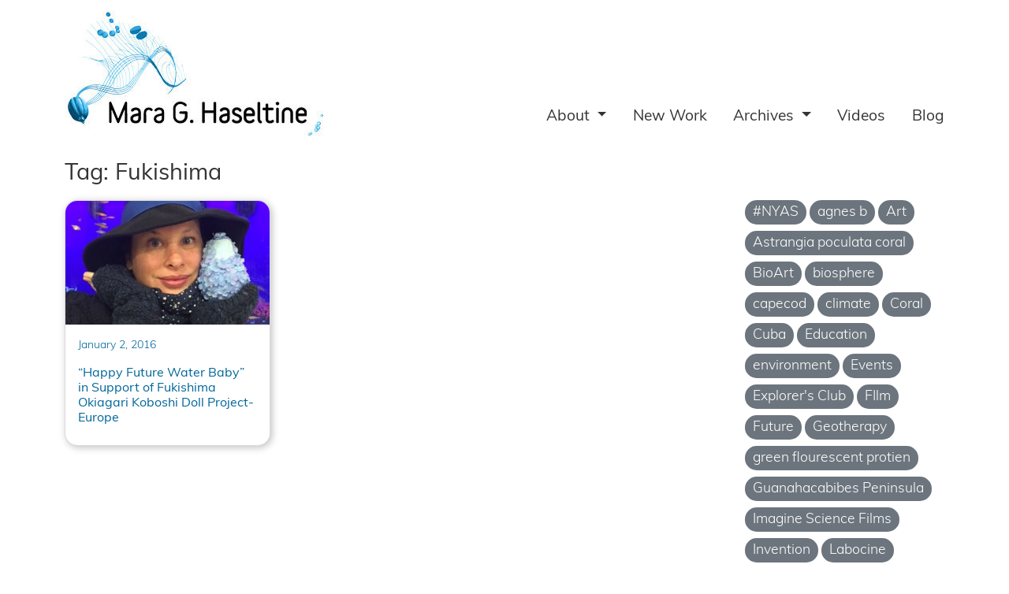

--- FILE ---
content_type: text/html; charset=UTF-8
request_url: https://www.calamara.com/tag/fukishima/
body_size: 7141
content:
<!DOCTYPE html>
<html lang="en-US">
<head>
	<meta charset="UTF-8">
	<meta name="viewport" content="width=device-width, initial-scale=1, shrink-to-fit=no">
	<link rel="apple-touch-icon" sizes="180x180" href="/apple-touch-icon.png">
	<link rel="icon" type="image/png" sizes="32x32" href="/favicon-32x32.png">
	<link rel="icon" type="image/png" sizes="16x16" href="/favicon-16x16.png">
	<link rel="manifest" href="/site.webmanifest">

	<title>Fukishima &#8211; Mara G. Haseltine</title>
<meta name='robots' content='max-image-preview:large' />
<link rel='dns-prefetch' href='//cdn.jsdelivr.net' />
<link rel='dns-prefetch' href='//kit.fontawesome.com' />
<link rel='dns-prefetch' href='//use.typekit.net' />
<link rel="alternate" type="application/rss+xml" title="Mara G. Haseltine &raquo; Feed" href="https://www.calamara.com/feed/" />
<link rel="alternate" type="application/rss+xml" title="Mara G. Haseltine &raquo; Comments Feed" href="https://www.calamara.com/comments/feed/" />
<link rel="alternate" type="application/rss+xml" title="Mara G. Haseltine &raquo; Fukishima Tag Feed" href="https://www.calamara.com/tag/fukishima/feed/" />
<style id='wp-img-auto-sizes-contain-inline-css'>
img:is([sizes=auto i],[sizes^="auto," i]){contain-intrinsic-size:3000px 1500px}
/*# sourceURL=wp-img-auto-sizes-contain-inline-css */
</style>
<style id='wp-emoji-styles-inline-css'>

	img.wp-smiley, img.emoji {
		display: inline !important;
		border: none !important;
		box-shadow: none !important;
		height: 1em !important;
		width: 1em !important;
		margin: 0 0.07em !important;
		vertical-align: -0.1em !important;
		background: none !important;
		padding: 0 !important;
	}
/*# sourceURL=wp-emoji-styles-inline-css */
</style>
<link rel='stylesheet' id='wp-block-library-css' href='https://www.calamara.com/wp-includes/css/dist/block-library/style.min.css?ver=6.9' media='all' />
<style id='global-styles-inline-css'>
:root{--wp--preset--aspect-ratio--square: 1;--wp--preset--aspect-ratio--4-3: 4/3;--wp--preset--aspect-ratio--3-4: 3/4;--wp--preset--aspect-ratio--3-2: 3/2;--wp--preset--aspect-ratio--2-3: 2/3;--wp--preset--aspect-ratio--16-9: 16/9;--wp--preset--aspect-ratio--9-16: 9/16;--wp--preset--color--black: #000000;--wp--preset--color--cyan-bluish-gray: #abb8c3;--wp--preset--color--white: #ffffff;--wp--preset--color--pale-pink: #f78da7;--wp--preset--color--vivid-red: #cf2e2e;--wp--preset--color--luminous-vivid-orange: #ff6900;--wp--preset--color--luminous-vivid-amber: #fcb900;--wp--preset--color--light-green-cyan: #7bdcb5;--wp--preset--color--vivid-green-cyan: #00d084;--wp--preset--color--pale-cyan-blue: #8ed1fc;--wp--preset--color--vivid-cyan-blue: #0693e3;--wp--preset--color--vivid-purple: #9b51e0;--wp--preset--gradient--vivid-cyan-blue-to-vivid-purple: linear-gradient(135deg,rgb(6,147,227) 0%,rgb(155,81,224) 100%);--wp--preset--gradient--light-green-cyan-to-vivid-green-cyan: linear-gradient(135deg,rgb(122,220,180) 0%,rgb(0,208,130) 100%);--wp--preset--gradient--luminous-vivid-amber-to-luminous-vivid-orange: linear-gradient(135deg,rgb(252,185,0) 0%,rgb(255,105,0) 100%);--wp--preset--gradient--luminous-vivid-orange-to-vivid-red: linear-gradient(135deg,rgb(255,105,0) 0%,rgb(207,46,46) 100%);--wp--preset--gradient--very-light-gray-to-cyan-bluish-gray: linear-gradient(135deg,rgb(238,238,238) 0%,rgb(169,184,195) 100%);--wp--preset--gradient--cool-to-warm-spectrum: linear-gradient(135deg,rgb(74,234,220) 0%,rgb(151,120,209) 20%,rgb(207,42,186) 40%,rgb(238,44,130) 60%,rgb(251,105,98) 80%,rgb(254,248,76) 100%);--wp--preset--gradient--blush-light-purple: linear-gradient(135deg,rgb(255,206,236) 0%,rgb(152,150,240) 100%);--wp--preset--gradient--blush-bordeaux: linear-gradient(135deg,rgb(254,205,165) 0%,rgb(254,45,45) 50%,rgb(107,0,62) 100%);--wp--preset--gradient--luminous-dusk: linear-gradient(135deg,rgb(255,203,112) 0%,rgb(199,81,192) 50%,rgb(65,88,208) 100%);--wp--preset--gradient--pale-ocean: linear-gradient(135deg,rgb(255,245,203) 0%,rgb(182,227,212) 50%,rgb(51,167,181) 100%);--wp--preset--gradient--electric-grass: linear-gradient(135deg,rgb(202,248,128) 0%,rgb(113,206,126) 100%);--wp--preset--gradient--midnight: linear-gradient(135deg,rgb(2,3,129) 0%,rgb(40,116,252) 100%);--wp--preset--font-size--small: 13px;--wp--preset--font-size--medium: 20px;--wp--preset--font-size--large: 36px;--wp--preset--font-size--x-large: 42px;--wp--preset--spacing--20: 0.44rem;--wp--preset--spacing--30: 0.67rem;--wp--preset--spacing--40: 1rem;--wp--preset--spacing--50: 1.5rem;--wp--preset--spacing--60: 2.25rem;--wp--preset--spacing--70: 3.38rem;--wp--preset--spacing--80: 5.06rem;--wp--preset--shadow--natural: 6px 6px 9px rgba(0, 0, 0, 0.2);--wp--preset--shadow--deep: 12px 12px 50px rgba(0, 0, 0, 0.4);--wp--preset--shadow--sharp: 6px 6px 0px rgba(0, 0, 0, 0.2);--wp--preset--shadow--outlined: 6px 6px 0px -3px rgb(255, 255, 255), 6px 6px rgb(0, 0, 0);--wp--preset--shadow--crisp: 6px 6px 0px rgb(0, 0, 0);}:where(.is-layout-flex){gap: 0.5em;}:where(.is-layout-grid){gap: 0.5em;}body .is-layout-flex{display: flex;}.is-layout-flex{flex-wrap: wrap;align-items: center;}.is-layout-flex > :is(*, div){margin: 0;}body .is-layout-grid{display: grid;}.is-layout-grid > :is(*, div){margin: 0;}:where(.wp-block-columns.is-layout-flex){gap: 2em;}:where(.wp-block-columns.is-layout-grid){gap: 2em;}:where(.wp-block-post-template.is-layout-flex){gap: 1.25em;}:where(.wp-block-post-template.is-layout-grid){gap: 1.25em;}.has-black-color{color: var(--wp--preset--color--black) !important;}.has-cyan-bluish-gray-color{color: var(--wp--preset--color--cyan-bluish-gray) !important;}.has-white-color{color: var(--wp--preset--color--white) !important;}.has-pale-pink-color{color: var(--wp--preset--color--pale-pink) !important;}.has-vivid-red-color{color: var(--wp--preset--color--vivid-red) !important;}.has-luminous-vivid-orange-color{color: var(--wp--preset--color--luminous-vivid-orange) !important;}.has-luminous-vivid-amber-color{color: var(--wp--preset--color--luminous-vivid-amber) !important;}.has-light-green-cyan-color{color: var(--wp--preset--color--light-green-cyan) !important;}.has-vivid-green-cyan-color{color: var(--wp--preset--color--vivid-green-cyan) !important;}.has-pale-cyan-blue-color{color: var(--wp--preset--color--pale-cyan-blue) !important;}.has-vivid-cyan-blue-color{color: var(--wp--preset--color--vivid-cyan-blue) !important;}.has-vivid-purple-color{color: var(--wp--preset--color--vivid-purple) !important;}.has-black-background-color{background-color: var(--wp--preset--color--black) !important;}.has-cyan-bluish-gray-background-color{background-color: var(--wp--preset--color--cyan-bluish-gray) !important;}.has-white-background-color{background-color: var(--wp--preset--color--white) !important;}.has-pale-pink-background-color{background-color: var(--wp--preset--color--pale-pink) !important;}.has-vivid-red-background-color{background-color: var(--wp--preset--color--vivid-red) !important;}.has-luminous-vivid-orange-background-color{background-color: var(--wp--preset--color--luminous-vivid-orange) !important;}.has-luminous-vivid-amber-background-color{background-color: var(--wp--preset--color--luminous-vivid-amber) !important;}.has-light-green-cyan-background-color{background-color: var(--wp--preset--color--light-green-cyan) !important;}.has-vivid-green-cyan-background-color{background-color: var(--wp--preset--color--vivid-green-cyan) !important;}.has-pale-cyan-blue-background-color{background-color: var(--wp--preset--color--pale-cyan-blue) !important;}.has-vivid-cyan-blue-background-color{background-color: var(--wp--preset--color--vivid-cyan-blue) !important;}.has-vivid-purple-background-color{background-color: var(--wp--preset--color--vivid-purple) !important;}.has-black-border-color{border-color: var(--wp--preset--color--black) !important;}.has-cyan-bluish-gray-border-color{border-color: var(--wp--preset--color--cyan-bluish-gray) !important;}.has-white-border-color{border-color: var(--wp--preset--color--white) !important;}.has-pale-pink-border-color{border-color: var(--wp--preset--color--pale-pink) !important;}.has-vivid-red-border-color{border-color: var(--wp--preset--color--vivid-red) !important;}.has-luminous-vivid-orange-border-color{border-color: var(--wp--preset--color--luminous-vivid-orange) !important;}.has-luminous-vivid-amber-border-color{border-color: var(--wp--preset--color--luminous-vivid-amber) !important;}.has-light-green-cyan-border-color{border-color: var(--wp--preset--color--light-green-cyan) !important;}.has-vivid-green-cyan-border-color{border-color: var(--wp--preset--color--vivid-green-cyan) !important;}.has-pale-cyan-blue-border-color{border-color: var(--wp--preset--color--pale-cyan-blue) !important;}.has-vivid-cyan-blue-border-color{border-color: var(--wp--preset--color--vivid-cyan-blue) !important;}.has-vivid-purple-border-color{border-color: var(--wp--preset--color--vivid-purple) !important;}.has-vivid-cyan-blue-to-vivid-purple-gradient-background{background: var(--wp--preset--gradient--vivid-cyan-blue-to-vivid-purple) !important;}.has-light-green-cyan-to-vivid-green-cyan-gradient-background{background: var(--wp--preset--gradient--light-green-cyan-to-vivid-green-cyan) !important;}.has-luminous-vivid-amber-to-luminous-vivid-orange-gradient-background{background: var(--wp--preset--gradient--luminous-vivid-amber-to-luminous-vivid-orange) !important;}.has-luminous-vivid-orange-to-vivid-red-gradient-background{background: var(--wp--preset--gradient--luminous-vivid-orange-to-vivid-red) !important;}.has-very-light-gray-to-cyan-bluish-gray-gradient-background{background: var(--wp--preset--gradient--very-light-gray-to-cyan-bluish-gray) !important;}.has-cool-to-warm-spectrum-gradient-background{background: var(--wp--preset--gradient--cool-to-warm-spectrum) !important;}.has-blush-light-purple-gradient-background{background: var(--wp--preset--gradient--blush-light-purple) !important;}.has-blush-bordeaux-gradient-background{background: var(--wp--preset--gradient--blush-bordeaux) !important;}.has-luminous-dusk-gradient-background{background: var(--wp--preset--gradient--luminous-dusk) !important;}.has-pale-ocean-gradient-background{background: var(--wp--preset--gradient--pale-ocean) !important;}.has-electric-grass-gradient-background{background: var(--wp--preset--gradient--electric-grass) !important;}.has-midnight-gradient-background{background: var(--wp--preset--gradient--midnight) !important;}.has-small-font-size{font-size: var(--wp--preset--font-size--small) !important;}.has-medium-font-size{font-size: var(--wp--preset--font-size--medium) !important;}.has-large-font-size{font-size: var(--wp--preset--font-size--large) !important;}.has-x-large-font-size{font-size: var(--wp--preset--font-size--x-large) !important;}
/*# sourceURL=global-styles-inline-css */
</style>

<style id='classic-theme-styles-inline-css'>
/*! This file is auto-generated */
.wp-block-button__link{color:#fff;background-color:#32373c;border-radius:9999px;box-shadow:none;text-decoration:none;padding:calc(.667em + 2px) calc(1.333em + 2px);font-size:1.125em}.wp-block-file__button{background:#32373c;color:#fff;text-decoration:none}
/*# sourceURL=/wp-includes/css/classic-themes.min.css */
</style>
<style id='font-awesome-svg-styles-default-inline-css'>
.svg-inline--fa {
  display: inline-block;
  height: 1em;
  overflow: visible;
  vertical-align: -.125em;
}
/*# sourceURL=font-awesome-svg-styles-default-inline-css */
</style>
<link rel='stylesheet' id='font-awesome-svg-styles-css' href='https://www.calamara.com/wp-content/uploads/font-awesome/v6.3.0/css/svg-with-js.css' media='all' />
<style id='font-awesome-svg-styles-inline-css'>
   .wp-block-font-awesome-icon svg::before,
   .wp-rich-text-font-awesome-icon svg::before {content: unset;}
/*# sourceURL=font-awesome-svg-styles-inline-css */
</style>
<link rel='stylesheet' id='adobe-fonts-css' href='//use.typekit.net/wwp5jpz.css?ver=3.3.2' media='all' />
<link rel='stylesheet' id='slick-css-css' href='//cdn.jsdelivr.net/npm/slick-carousel@1.8.1/slick/slick.css?ver=6.9' media='all' />
<link rel='stylesheet' id='slick-css-theme-css' href='//cdn.jsdelivr.net/npm/slick-carousel@1.8.1/slick/slick-theme.css?ver=6.9' media='all' />
<link rel='stylesheet' id='style-css' href='https://www.calamara.com/wp-content/themes/calamara/style.css?ver=3.3.2' media='all' />
<link rel='stylesheet' id='main-css' href='https://www.calamara.com/wp-content/themes/calamara/assets/dist/main.css?ver=3.3.2' media='all' />
<script src="https://www.calamara.com/wp-includes/js/jquery/jquery.min.js?ver=3.7.1" id="jquery-core-js"></script>
<script src="https://www.calamara.com/wp-includes/js/jquery/jquery-migrate.min.js?ver=3.4.1" id="jquery-migrate-js"></script>
<script src="//cdn.jsdelivr.net/npm/slick-carousel@1.8.1/slick/slick.min.js?ver=1.8.1" id="slick-js-js"></script>
<script defer crossorigin="anonymous" src="https://kit.fontawesome.com/e72bcba478.js" id="font-awesome-official-js"></script>
<link rel="https://api.w.org/" href="https://www.calamara.com/wp-json/" /><link rel="alternate" title="JSON" type="application/json" href="https://www.calamara.com/wp-json/wp/v2/tags/126" /><link rel="EditURI" type="application/rsd+xml" title="RSD" href="https://www.calamara.com/xmlrpc.php?rsd" />
<meta name="generator" content="WordPress 6.9" />
</head>


<body class="archive tag tag-fukishima tag-126 wp-theme-calamara metaslider-plugin">


<a href="#main" class="visually-hidden-focusable">Skip to main content</a>

<div id="wrapper">
	<header>
		<nav id="header" class="navbar navbar-expand-md ">
			<div class="container">
				<a class="navbar-brand" href="https://www.calamara.com" title="Mara G. Haseltine" rel="home">
											<img src="https://www.calamara.com/wp-content/uploads/2023/02/cropped-ctenophore-logo.jpeg" alt="Mara G. Haseltine" />
									</a>

				<button class="navbar-toggler" type="button" data-bs-toggle="collapse" data-bs-target="#navbar" aria-controls="navbar" aria-expanded="false" aria-label="Toggle navigation">
					<span class="navbar-toggler-icon"></span>
				</button>

				<div id="navbar" class="collapse navbar-collapse align-self-end">
					<ul id="menu-main-navigation" class="navbar-nav justify-content-end me-auto"><li itemscope="itemscope" itemtype="https://www.schema.org/SiteNavigationElement" id="menu-item-6133" class="menu-item menu-item-type-post_type menu-item-object-page menu-item-has-children nav-item menu-item-6133 dropdown"><a title="About" href="#" data-bs-toggle="dropdown" class="nav-link dropdown-toggle" aria-expanded="false">About <span class="caret"></span></a><ul role="menu" class="dropdown-menu"><li itemscope="itemscope" itemtype="https://www.schema.org/SiteNavigationElement" id="menu-item-6135" class="menu-item menu-item-type-post_type menu-item-object-page menu-item-6135"><a title="Artist Statement" href="https://www.calamara.com/about/artist-statement/" class="dropdown-item">Artist Statement</a></li>
<li itemscope="itemscope" itemtype="https://www.schema.org/SiteNavigationElement" id="menu-item-6137" class="menu-item menu-item-type-post_type menu-item-object-page menu-item-6137"><a title="Artist Bio" href="https://www.calamara.com/about/artist-bio/" class="dropdown-item">Artist Bio</a></li>
<li itemscope="itemscope" itemtype="https://www.schema.org/SiteNavigationElement" id="menu-item-6134" class="menu-item menu-item-type-post_type menu-item-object-page menu-item-6134"><a title="Teaching Philosophy" href="https://www.calamara.com/about/teaching-philosophy/" class="dropdown-item">Teaching Philosophy</a></li>
<li itemscope="itemscope" itemtype="https://www.schema.org/SiteNavigationElement" id="menu-item-6136" class="menu-item menu-item-type-post_type menu-item-object-page menu-item-6136"><a title="Geotherapy Declaration" href="https://www.calamara.com/about/geotherapy-declaration/" class="dropdown-item">Geotherapy Declaration</a></li>
<li itemscope="itemscope" itemtype="https://www.schema.org/SiteNavigationElement" id="menu-item-7270" class="menu-item menu-item-type-custom menu-item-object-custom menu-item-7270"><a title="Geotherapy Institute" href="https://geotherapyinstitute.org/" class="dropdown-item">Geotherapy Institute</a></li>
<li itemscope="itemscope" itemtype="https://www.schema.org/SiteNavigationElement" id="menu-item-6138" class="menu-item menu-item-type-post_type menu-item-object-page menu-item-6138"><a title="CV" href="https://www.calamara.com/about/cv/" class="dropdown-item">CV</a></li>
<li itemscope="itemscope" itemtype="https://www.schema.org/SiteNavigationElement" id="menu-item-6139" class="menu-item menu-item-type-post_type menu-item-object-page menu-item-6139"><a title="Contact" href="https://www.calamara.com/about/contact/" class="dropdown-item">Contact</a></li>
</ul>
</li>
<li itemscope="itemscope" itemtype="https://www.schema.org/SiteNavigationElement" id="menu-item-71" class="menu-item menu-item-type-post_type menu-item-object-page nav-item menu-item-71"><a title="New Work" href="https://www.calamara.com/new-work/" class="nav-link">New Work</a></li>
<li itemscope="itemscope" itemtype="https://www.schema.org/SiteNavigationElement" id="menu-item-160" class="menu-item menu-item-type-post_type menu-item-object-page menu-item-has-children nav-item menu-item-160 dropdown"><a title="Archives" href="#" data-bs-toggle="dropdown" class="nav-link dropdown-toggle" aria-expanded="false">Archives <span class="caret"></span></a><ul role="menu" class="dropdown-menu"><li itemscope="itemscope" itemtype="https://www.schema.org/SiteNavigationElement" id="menu-item-162" class="menu-item menu-item-type-post_type menu-item-object-page menu-item-162"><a title="Large-Scale Sculpture" href="https://www.calamara.com/archives/large-scale-sculpture/" class="dropdown-item">Large-Scale Sculpture</a></li>
<li itemscope="itemscope" itemtype="https://www.schema.org/SiteNavigationElement" id="menu-item-161" class="menu-item menu-item-type-post_type menu-item-object-page menu-item-161"><a title="Small-Scale Sculpture" href="https://www.calamara.com/archives/small-scale-sculpture/" class="dropdown-item">Small-Scale Sculpture</a></li>
<li itemscope="itemscope" itemtype="https://www.schema.org/SiteNavigationElement" id="menu-item-163" class="menu-item menu-item-type-post_type menu-item-object-page menu-item-163"><a title="Environmental Art" href="https://www.calamara.com/archives/environmental-art/" class="dropdown-item">Environmental Art</a></li>
<li itemscope="itemscope" itemtype="https://www.schema.org/SiteNavigationElement" id="menu-item-165" class="menu-item menu-item-type-post_type menu-item-object-page menu-item-165"><a title="Concepts" href="https://www.calamara.com/archives/concepts/" class="dropdown-item">Concepts</a></li>
<li itemscope="itemscope" itemtype="https://www.schema.org/SiteNavigationElement" id="menu-item-164" class="menu-item menu-item-type-post_type menu-item-object-page menu-item-164"><a title="Early Work" href="https://www.calamara.com/archives/early-work/" class="dropdown-item">Early Work</a></li>
</ul>
</li>
<li itemscope="itemscope" itemtype="https://www.schema.org/SiteNavigationElement" id="menu-item-6053" class="menu-item menu-item-type-post_type menu-item-object-page nav-item menu-item-6053"><a title="Videos" href="https://www.calamara.com/videos/" class="nav-link">Videos</a></li>
<li itemscope="itemscope" itemtype="https://www.schema.org/SiteNavigationElement" id="menu-item-6721" class="menu-item menu-item-type-post_type menu-item-object-page current_page_parent nav-item menu-item-6721"><a aria-current="page" title="Blog" href="https://www.calamara.com/blog/" class="nav-link">Blog</a></li>
</ul>				</div><!-- /.navbar-collapse -->
			</div><!-- /.container -->
		</nav><!-- /#header -->
	</header>
	<main id="main" class="container">
					<div class="row">
				<div class="col-sm-12 col-md-9">
			<header class="page-header">
		<h1 class="page-title">Tag: Fukishima</h1>
			</header>
	<div class="archive-loop row row-cols-1 row-cols-sm-2 row-cols-md-3">
	
<article id="post-5531" class="col post-5531 post type-post status-publish format-standard has-post-thumbnail hentry category-blog category-news tag-art tag-climate tag-fukishima tag-future tag-japan tag-ocean">
	<div class="card mb-2">
		<a href="https://www.calamara.com/2016/01/02/happy-future-water-baby-in-support-of-fukishima-okiagari-koboshi-doll-project-europe/" title="Permalink to &#8220;Happy Future Water Baby&#8221; in Support of Fukishima Okiagari Koboshi Doll Project-Europe" rel="bookmark">
			<div class="post-thumbnail"><img width="300" height="182" src="https://www.calamara.com/wp-content/uploads/2023/02/Mara_Haseltine-300x182.jpg" class="attachment-thumbnail size-thumbnail wp-post-image" alt="" decoding="async" fetchpriority="high" /></div>			<div class="card-body">
				<div class="card-text entry-content">
					<p>January 2, 2016</p>
					<h3>&#8220;Happy Future Water Baby&#8221; in Support of Fukishima Okiagari Koboshi Doll Project-Europe</h3>
				</div><!-- /.card-text -->
			</div><!-- /.card-body -->
		</a>
	</div><!-- /.col -->
</article><!-- /#post-5531 -->
	</div>
<div class="clearfix"></div>								</div><!-- /.col -->

					<div id="sidebar" class="col-sm-12 col-md-3">
	<a href="https://www.calamara.com/tag/nyas/" class="tag-cloud-link tag-link-166 tag-link-position-1" style="font-size: 1em;">#NYAS</a>
<a href="https://www.calamara.com/tag/agnes-b/" class="tag-cloud-link tag-link-131 tag-link-position-2" style="font-size: 1em;">agnes b</a>
<a href="https://www.calamara.com/tag/art/" class="tag-cloud-link tag-link-110 tag-link-position-3" style="font-size: 1em;">Art</a>
<a href="https://www.calamara.com/tag/astrangia-poculata-coral/" class="tag-cloud-link tag-link-142 tag-link-position-4" style="font-size: 1em;">Astrangia poculata coral</a>
<a href="https://www.calamara.com/tag/bioart/" class="tag-cloud-link tag-link-94 tag-link-position-5" style="font-size: 1em;">BioArt</a>
<a href="https://www.calamara.com/tag/biosphere/" class="tag-cloud-link tag-link-130 tag-link-position-6" style="font-size: 1em;">biosphere</a>
<a href="https://www.calamara.com/tag/capecod/" class="tag-cloud-link tag-link-144 tag-link-position-7" style="font-size: 1em;">capecod</a>
<a href="https://www.calamara.com/tag/climate/" class="tag-cloud-link tag-link-123 tag-link-position-8" style="font-size: 1em;">climate</a>
<a href="https://www.calamara.com/tag/coral/" class="tag-cloud-link tag-link-87 tag-link-position-9" style="font-size: 1em;">Coral</a>
<a href="https://www.calamara.com/tag/cuba/" class="tag-cloud-link tag-link-161 tag-link-position-10" style="font-size: 1em;">Cuba</a>
<a href="https://www.calamara.com/tag/education/" class="tag-cloud-link tag-link-155 tag-link-position-11" style="font-size: 1em;">Education</a>
<a href="https://www.calamara.com/tag/environment/" class="tag-cloud-link tag-link-134 tag-link-position-12" style="font-size: 1em;">environment</a>
<a href="https://www.calamara.com/tag/events/" class="tag-cloud-link tag-link-150 tag-link-position-13" style="font-size: 1em;">Events</a>
<a href="https://www.calamara.com/tag/explorers-club/" class="tag-cloud-link tag-link-90 tag-link-position-14" style="font-size: 1em;">Explorer&#039;s Club</a>
<a href="https://www.calamara.com/tag/film/" class="tag-cloud-link tag-link-122 tag-link-position-15" style="font-size: 1em;">FIlm</a>
<a href="https://www.calamara.com/tag/future/" class="tag-cloud-link tag-link-125 tag-link-position-16" style="font-size: 1em;">Future</a>
<a href="https://www.calamara.com/tag/geotherapy/" class="tag-cloud-link tag-link-133 tag-link-position-17" style="font-size: 1em;">Geotherapy</a>
<a href="https://www.calamara.com/tag/green-flourescent-protien/" class="tag-cloud-link tag-link-139 tag-link-position-18" style="font-size: 1em;">green flourescent protien</a>
<a href="https://www.calamara.com/tag/guanahacabibes-peninsula/" class="tag-cloud-link tag-link-160 tag-link-position-19" style="font-size: 1em;">Guanahacabibes Peninsula</a>
<a href="https://www.calamara.com/tag/imagine-science-films/" class="tag-cloud-link tag-link-158 tag-link-position-20" style="font-size: 1em;">Imagine Science Films</a>
<a href="https://www.calamara.com/tag/invention/" class="tag-cloud-link tag-link-137 tag-link-position-21" style="font-size: 1em;">Invention</a>
<a href="https://www.calamara.com/tag/labocine/" class="tag-cloud-link tag-link-159 tag-link-position-22" style="font-size: 1em;">Labocine</a>
<a href="https://www.calamara.com/tag/la-boheme/" class="tag-cloud-link tag-link-146 tag-link-position-23" style="font-size: 1em;">La Boheme</a>
<a href="https://www.calamara.com/tag/materials/" class="tag-cloud-link tag-link-135 tag-link-position-24" style="font-size: 1em;">Materials</a>
<a href="https://www.calamara.com/tag/microscopic/" class="tag-cloud-link tag-link-103 tag-link-position-25" style="font-size: 1em;">microscopic</a>
<a href="https://www.calamara.com/tag/microscopy/" class="tag-cloud-link tag-link-111 tag-link-position-26" style="font-size: 1em;">Microscopy</a>
<a href="https://www.calamara.com/tag/mid-atlantic/" class="tag-cloud-link tag-link-143 tag-link-position-27" style="font-size: 1em;">mid Atlantic</a>
<a href="https://www.calamara.com/tag/musee-oceanographique-de-monaco/" class="tag-cloud-link tag-link-120 tag-link-position-28" style="font-size: 1em;">Musée Océanographique de Monaco</a>
<a href="https://www.calamara.com/tag/nature_based_solutions/" class="tag-cloud-link tag-link-167 tag-link-position-29" style="font-size: 1em;">nature_based_solutions</a>
<a href="https://www.calamara.com/tag/ocean/" class="tag-cloud-link tag-link-102 tag-link-position-30" style="font-size: 1em;">ocean</a>
<a href="https://www.calamara.com/tag/opera/" class="tag-cloud-link tag-link-145 tag-link-position-31" style="font-size: 1em;">opera</a>
<a href="https://www.calamara.com/tag/oyster/" class="tag-cloud-link tag-link-97 tag-link-position-32" style="font-size: 1em;">Oyster</a>
<a href="https://www.calamara.com/tag/pastic-pollution/" class="tag-cloud-link tag-link-119 tag-link-position-33" style="font-size: 1em;">pastic pollution</a>
<a href="https://www.calamara.com/tag/plankton/" class="tag-cloud-link tag-link-89 tag-link-position-34" style="font-size: 1em;">Plankton</a>
<a href="https://www.calamara.com/tag/plastic-pollution/" class="tag-cloud-link tag-link-136 tag-link-position-35" style="font-size: 1em;">Plastic Pollution</a>
<a href="https://www.calamara.com/tag/publications/" class="tag-cloud-link tag-link-151 tag-link-position-36" style="font-size: 1em;">Publications</a>
<a href="https://www.calamara.com/tag/radiolarian/" class="tag-cloud-link tag-link-91 tag-link-position-37" style="font-size: 1em;">radiolarian</a>
<a href="https://www.calamara.com/tag/reefs/" class="tag-cloud-link tag-link-96 tag-link-position-38" style="font-size: 1em;">Reefs</a>
<a href="https://www.calamara.com/tag/residencies/" class="tag-cloud-link tag-link-152 tag-link-position-39" style="font-size: 1em;">Residencies</a>
<a href="https://www.calamara.com/tag/rose/" class="tag-cloud-link tag-link-141 tag-link-position-40" style="font-size: 1em;">Rose</a>
<a href="https://www.calamara.com/tag/science/" class="tag-cloud-link tag-link-138 tag-link-position-41" style="font-size: 1em;">Science</a>
<a href="https://www.calamara.com/tag/shinto/" class="tag-cloud-link tag-link-140 tag-link-position-42" style="font-size: 1em;">shinto</a>
<a href="https://www.calamara.com/tag/tara-ocean-foundation/" class="tag-cloud-link tag-link-98 tag-link-position-43" style="font-size: 1em;">Tara Ocean Foundation</a>
<a href="https://www.calamara.com/tag/vesalius/" class="tag-cloud-link tag-link-165 tag-link-position-44" style="font-size: 1em;">Vesalius</a>
<a href="https://www.calamara.com/tag/videos/" class="tag-cloud-link tag-link-148 tag-link-position-45" style="font-size: 1em;">Videos</a></div><!-- /#sidebar -->

				</div><!-- /.row -->
					</main><!-- /#main -->
	</div><!-- /#wrapper -->
	<footer id="footer">
		<div class="container">
			<div class="row">
				<nav class="col-md-6"><ul class="menu nav justify-content-start"><li class="menu-item menu-item-type-custom menu-item-object-custom nav-item"><a href="https://twitter.com/maraghaseltine/" class="nav-link"><i class="fa-brands fa-twitter"></i></a></li>
<li class="menu-item menu-item-type-custom menu-item-object-custom nav-item"><a href="https://www.facebook.com/MaraTheGreat/" class="nav-link"><i class="fa-brands fa-facebook"></i></a></li>
<li class="menu-item menu-item-type-custom menu-item-object-custom nav-item"><a href="https://www.instagram.com/maraghaseltine/" class="nav-link"><i class="fa-brands fa-square-instagram"></i></a></li>
<li class="menu-item menu-item-type-custom menu-item-object-custom nav-item"><a href="https://www.linkedin.com/in/mara-haseltine-65134a25/" class="nav-link"><i class="fa-brands fa-linkedin"></i></a></li>
<li class="menu-item menu-item-type-custom menu-item-object-custom nav-item"><a href="https://www.pinterest.com/calamara0179/" class="nav-link"><i class="fa-brands fa-pinterest"></i></a></li>
</ul></nav>
				<div class="col-md-6 text-end">
					<p>&copy; 2026 Mara G. Haseltine. All rights reserved.</p>
				</div>

			</div><!-- /.row -->
		</div><!-- /.container -->
	</footer><!-- /#footer -->
	<script type="speculationrules">
{"prefetch":[{"source":"document","where":{"and":[{"href_matches":"/*"},{"not":{"href_matches":["/wp-*.php","/wp-admin/*","/wp-content/uploads/*","/wp-content/*","/wp-content/plugins/*","/wp-content/themes/calamara/*","/*\\?(.+)"]}},{"not":{"selector_matches":"a[rel~=\"nofollow\"]"}},{"not":{"selector_matches":".no-prefetch, .no-prefetch a"}}]},"eagerness":"conservative"}]}
</script>
<script src="https://www.calamara.com/wp-content/themes/calamara/assets/dist/main.bundle.js?ver=3.3.2" id="mainjs-js"></script>
<script id="wp-emoji-settings" type="application/json">
{"baseUrl":"https://s.w.org/images/core/emoji/17.0.2/72x72/","ext":".png","svgUrl":"https://s.w.org/images/core/emoji/17.0.2/svg/","svgExt":".svg","source":{"concatemoji":"https://www.calamara.com/wp-includes/js/wp-emoji-release.min.js?ver=6.9"}}
</script>
<script type="module">
/*! This file is auto-generated */
const a=JSON.parse(document.getElementById("wp-emoji-settings").textContent),o=(window._wpemojiSettings=a,"wpEmojiSettingsSupports"),s=["flag","emoji"];function i(e){try{var t={supportTests:e,timestamp:(new Date).valueOf()};sessionStorage.setItem(o,JSON.stringify(t))}catch(e){}}function c(e,t,n){e.clearRect(0,0,e.canvas.width,e.canvas.height),e.fillText(t,0,0);t=new Uint32Array(e.getImageData(0,0,e.canvas.width,e.canvas.height).data);e.clearRect(0,0,e.canvas.width,e.canvas.height),e.fillText(n,0,0);const a=new Uint32Array(e.getImageData(0,0,e.canvas.width,e.canvas.height).data);return t.every((e,t)=>e===a[t])}function p(e,t){e.clearRect(0,0,e.canvas.width,e.canvas.height),e.fillText(t,0,0);var n=e.getImageData(16,16,1,1);for(let e=0;e<n.data.length;e++)if(0!==n.data[e])return!1;return!0}function u(e,t,n,a){switch(t){case"flag":return n(e,"\ud83c\udff3\ufe0f\u200d\u26a7\ufe0f","\ud83c\udff3\ufe0f\u200b\u26a7\ufe0f")?!1:!n(e,"\ud83c\udde8\ud83c\uddf6","\ud83c\udde8\u200b\ud83c\uddf6")&&!n(e,"\ud83c\udff4\udb40\udc67\udb40\udc62\udb40\udc65\udb40\udc6e\udb40\udc67\udb40\udc7f","\ud83c\udff4\u200b\udb40\udc67\u200b\udb40\udc62\u200b\udb40\udc65\u200b\udb40\udc6e\u200b\udb40\udc67\u200b\udb40\udc7f");case"emoji":return!a(e,"\ud83e\u1fac8")}return!1}function f(e,t,n,a){let r;const o=(r="undefined"!=typeof WorkerGlobalScope&&self instanceof WorkerGlobalScope?new OffscreenCanvas(300,150):document.createElement("canvas")).getContext("2d",{willReadFrequently:!0}),s=(o.textBaseline="top",o.font="600 32px Arial",{});return e.forEach(e=>{s[e]=t(o,e,n,a)}),s}function r(e){var t=document.createElement("script");t.src=e,t.defer=!0,document.head.appendChild(t)}a.supports={everything:!0,everythingExceptFlag:!0},new Promise(t=>{let n=function(){try{var e=JSON.parse(sessionStorage.getItem(o));if("object"==typeof e&&"number"==typeof e.timestamp&&(new Date).valueOf()<e.timestamp+604800&&"object"==typeof e.supportTests)return e.supportTests}catch(e){}return null}();if(!n){if("undefined"!=typeof Worker&&"undefined"!=typeof OffscreenCanvas&&"undefined"!=typeof URL&&URL.createObjectURL&&"undefined"!=typeof Blob)try{var e="postMessage("+f.toString()+"("+[JSON.stringify(s),u.toString(),c.toString(),p.toString()].join(",")+"));",a=new Blob([e],{type:"text/javascript"});const r=new Worker(URL.createObjectURL(a),{name:"wpTestEmojiSupports"});return void(r.onmessage=e=>{i(n=e.data),r.terminate(),t(n)})}catch(e){}i(n=f(s,u,c,p))}t(n)}).then(e=>{for(const n in e)a.supports[n]=e[n],a.supports.everything=a.supports.everything&&a.supports[n],"flag"!==n&&(a.supports.everythingExceptFlag=a.supports.everythingExceptFlag&&a.supports[n]);var t;a.supports.everythingExceptFlag=a.supports.everythingExceptFlag&&!a.supports.flag,a.supports.everything||((t=a.source||{}).concatemoji?r(t.concatemoji):t.wpemoji&&t.twemoji&&(r(t.twemoji),r(t.wpemoji)))});
//# sourceURL=https://www.calamara.com/wp-includes/js/wp-emoji-loader.min.js
</script>
</body>
</html>
